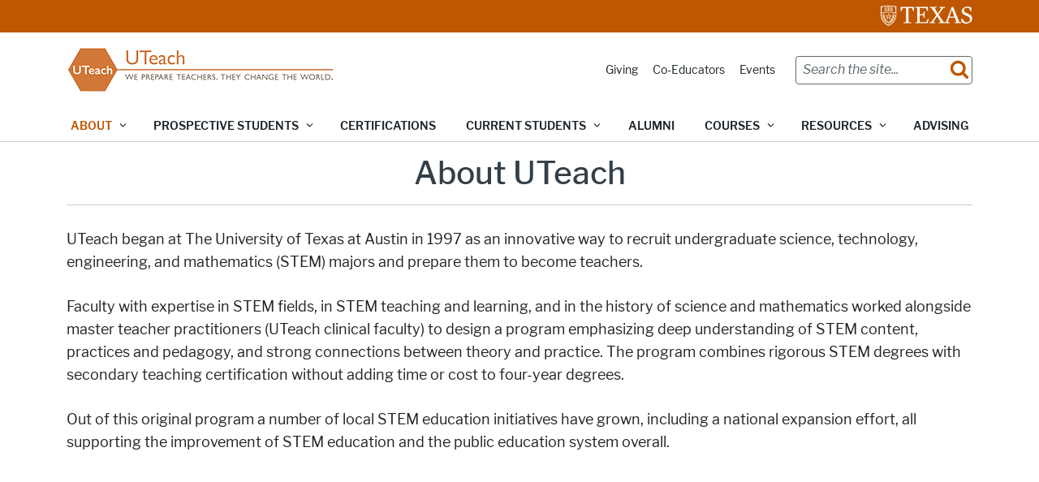

--- FILE ---
content_type: text/plain
request_url: https://www.google-analytics.com/j/collect?v=1&_v=j102&a=1640018708&t=pageview&_s=1&dl=https%3A%2F%2Futeach.utexas.edu%2Fabout&ul=en-us%40posix&dt=About%20%7C%20UTeach%20Natural%20Sciences&sr=1280x720&vp=1280x720&_u=YEBAAEABAAAAACAAI~&jid=1544948858&gjid=1284640994&cid=1661636526.1768430968&tid=UA-60646500-7&_gid=149172595.1768430968&_r=1&_slc=1&gtm=45He61d1n81THSP6JVza200&gcd=13l3l3l3l1l1&dma=0&tag_exp=103116026~103200004~104527907~104528500~104684208~104684211~105391253~115938465~115938468~117041587~117124380&z=315929335
body_size: -451
content:
2,cG-7RV9ZDTZKF